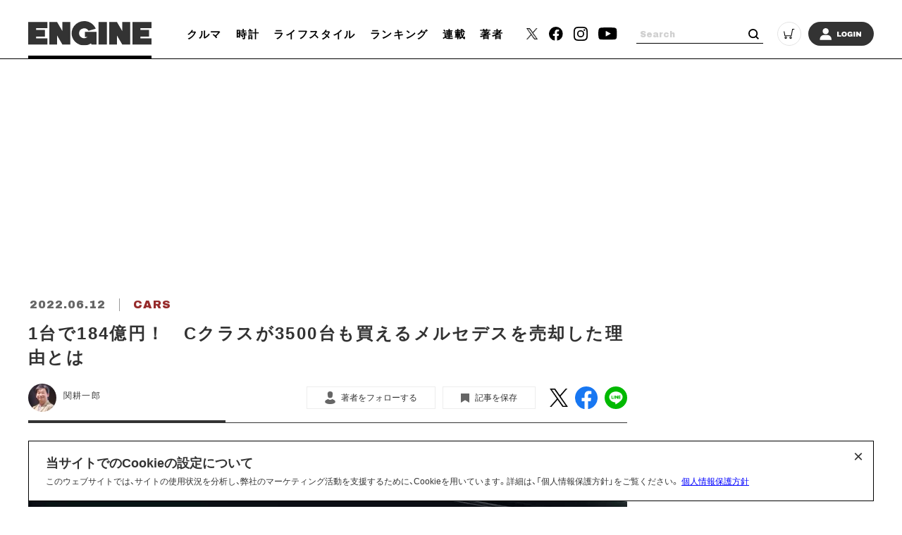

--- FILE ---
content_type: text/html; charset=UTF-8
request_url: https://engineweb.jp/article/detail/3347524
body_size: 18221
content:
<!DOCTYPE html>
<html lang="ja">

<head prefix="og: http://ogp.me/ns# fb: http://ogp.me/ns/fb# website: http://ogp.me/ns/website#">
    <meta charset="UTF-8">
    <meta name="viewport" content="width=device-width, initial-scale=1.0">
    <meta http-equiv="X-UA-Compatible" content="IE=edge">
            <meta name="format-detection" content="telephone=no">
    <link rel="shortcut icon" href="https://static.engineweb.jp/asset/favicon.ico">
    <title>1台で184億円！　Cクラスが3500台も買えるメルセデスを売却した理由とは | ENGINE (エンジン) |クルマ、時計、ファッション、男のライフスタイルメディア</title>
    <meta property="og:title" content="1台で184億円！　Cクラスが3500台も買えるメルセデスを売却した理由とは | ENGINE (エンジン) |クルマ、時計、ファッション、男のライフスタイルメディア">
    <meta property="og:type" content="website">
    <meta property="og:image" content="https://images.engineweb.jp/media/article/3347524/images/main_17af47956bbba15a987d4f66b075b345.jpg?w=1200">
    <meta property="og:url" content="https://engineweb.jp/article/detail/3347524">
    <meta property="og:description" content="メルセデス・ベンツが自ら所有するコレクションの中の1台である「300SLRウーレンハウト・クーペ」をオークションに出品。自動車としては過去最高額の1億3500万ユーロ（約184億円）で落札された。これまでの最高落札額の3倍以上オークションは...">
    <meta name="twitter:card" content="summary_large_image">
    <meta name="description" content="メルセデス・ベンツが自ら所有するコレクションの中の1台である「300SLRウーレンハウト・クーペ」をオークションに出品。自動車としては過去最高額の1億3500万ユーロ（約184億円）で落札された。これまでの最高落札額の3倍以上オークションは...">
            <link rel="canonical" href="https://engineweb.jp/article/detail/3347524" />
                <meta content="max-image-preview:large" name="robots">
    <!--font-->
    <link rel="stylesheet" href="https://cdn.jsdelivr.net/npm/yakuhanjp@3.3.1/dist/css/yakuhanjp.min.css">
    <link rel="stylesheet" href="https://use.fontawesome.com/releases/v5.0.10/css/all.css">
    <link rel="stylesheet" href="https://fonts.googleapis.com/css?family=Lato:700,900">
    <link rel="preconnect" href="https://fonts.gstatic.com">
    <link href="https://fonts.googleapis.com/css2?family=Archivo+Black&display=swap" rel="stylesheet">

    <!--css-->
    <link rel="prefetch" href="https://static.engineweb.jp/asset/frontend/dist/style-standard-desktop.bundle.css" as="style">
    <link rel="prefetch" href="https://static.engineweb.jp/asset/frontend/dist/style-standard-smartphone.bundle.css" as="style">
    <link rel="prefetch" href="https://static.engineweb.jp/asset/frontend/dist/style-standard-common.bundle.css" as="style">
    <link rel="stylesheet" href="https://static.engineweb.jp/asset/frontend/dist/style-standard-desktop.bundle.css" as="style" media="screen and (min-width:769px)" />    <link rel="stylesheet" href="https://static.engineweb.jp/asset/frontend/dist/style-standard-smartphone.bundle.css" as="style" media="screen and (max-width:768px)" />    <link rel="stylesheet" href="https://static.engineweb.jp/asset/frontend/dist/style-standard-common.bundle.css" as="style" />    <!--Start outbrain-->
    <script type="text/javascript" async="async" src="//widgets.outbrain.com/outbrain.js"></script>
 <!--End outbrain-->

<!-- Google Tag Manager -->
<script>(function(w,d,s,l,i){w[l]=w[l]||[];w[l].push({'gtm.start':
    new Date().getTime(),event:'gtm.js'});var f=d.getElementsByTagName(s)[0],
    j=d.createElement(s),dl=l!='dataLayer'?'&l='+l:'';j.async=true;j.src=
    'https://www.googletagmanager.com/gtm.js?id='+i+dl;f.parentNode.insertBefore(j,f);
    })(window,document,'script','dataLayer','GTM-MLS7HQL');</script>
    <!-- End Google Tag Manager -->
    
    <!-- Google AdSense -->
    <script data-ad-client="ca-pub-6585136571899838" async src="https://pagead2.googlesyndication.com/pagead/js/adsbygoogle.js"></script>
    <!-- End Google AdSense -->
    
  <!-- Google Publisher Tag -->
  <script async src="https://securepubads.g.doubleclick.net/tag/js/gpt.js"></script>
  <script>
    window.googletag = window.googletag || { cmd: [] };
  </script>

  <!-- FLUX (Prebid) -->
  <script>
    window.pbjs = window.pbjs || {};
    window.pbjs.que = window.pbjs.que || [];
  </script>
  <script async src="https://flux-cdn.com/client/00687/engineweb_00794.min.js"></script>

    <!-- fluxtag -->
    <script>
      window.fluxtag = {
        readyBids: {
          prebid: false,
          amazon: false,
          google: false,
        },
        failSafeTimeout: 3000,
        priorityFailSafeTimeout: 1000,
        isFn: function (object) {
          var _t = 'Function';
          var toString = Object.prototype.toString;
          return toString.call(object) === '[object ' + _t + ']';
        },
        launchAdServer: function () {
          if (!fluxtag.readyBids.prebid || !fluxtag.readyBids.amazon) {
            return;
          }
          fluxtag.requestAdServer();
        },
        requestAdServer: function () {
          if (!fluxtag.readyBids.google) {
            fluxtag.readyBids.google = true;
            googletag.cmd.push(function () {
              if (!!pbjs.setTargetingForGPTAsync && fluxtag.isFn(pbjs.setTargetingForGPTAsync)) {
                pbjs.que.push(function () {
                  pbjs.setTargetingForGPTAsync();
                });
              }
              googletag.pubads().refresh();
            });
          }
        },
        renderAds: function (lines, failSafeTimeout, isPriority) {
          googletag.cmd.push(function () {
            var isPriority = isPriority || false;
            var failSafeTimeout = failSafeTimeout || (isPriority ? window.fluxtag.priorityFailSafeTimeout : window.fluxtag.failSafeTimeout);
            var currentFailSafeTimeout = isPriority ? window.fluxtag.priorityFailSafeTimeout : failSafeTimeout;
            var bidRequestTimeout = currentFailSafeTimeout - 500 > 0 ? currentFailSafeTimeout - 500 : currentFailSafeTimeout;
            var refreshLines = [];
            var params = (function () {
              var readyBids = {
                amazon: false,
                google: false,
                prebid: false,
              };
              var definedSlots = [];
              var adsInfo = {
                gpt: {
                  slots: [],
                  displayDivIds: [],
                },
                aps: {
                  slots: [],
                  divIds: [],
                },
                pb: {
                  divIds: [],
                },
              };
              var getSizeList = function (width, height, sizeMappings) {
                const sizeMapping = sizeMappings
                  .filter(function (mappingObject) {
                    return mappingObject[0][0] <= width && mappingObject[0][1] <= height;
                  })
                  .reduce(function (a, b) {
                    return Math.abs(b[0][0] - width) <= Math.abs(a[0][0] - width) && Math.abs(b[0][1] - height) <= Math.abs(a[0][1] - height) ? b : a;
                  });
                if (!sizeMapping[1].length) {
                  sizeMapping[1].push([]);
                }
                return sizeMapping[1];
              };
              googletag
                .pubads()
                .getSlots()
                .forEach(function (slot) {
                  definedSlots[slot.getSlotElementId()] = slot;
                });

              lines.forEach(function (line) {
                var divId = line.divId;

                adsInfo.pb.divIds.push(divId);

                refreshLines.push({
                  code: line.gpt.unitCode,
                  id: divId,
                });

                if (definedSlots[divId]) {
                  adsInfo.gpt.slots.push(definedSlots[divId]);
                } else {
                  var slot = googletag.defineSlot(line.gpt.unitCode, line.gpt.sizes, divId).addService(googletag.pubads());

                  if (line.gpt.sizeMapping && line.gpt.sizeMapping.length > 0) {
                    var sizeMapping = googletag.sizeMapping();
                    line.gpt.sizeMapping.forEach(function (size) {
                      sizeMapping.addSize(size[0], size[1]);
                    });
                    slot.defineSizeMapping(sizeMapping.build());
                  }
                  if (line.gpt.keyValues && line.gpt.keyValues.length > 0) {
                    line.gpt.keyValues.forEach(function (param) {
                      slot.setTargeting(param.key, param.value);
                    });
                  }
                  adsInfo.gpt.slots.push(slot);
                  adsInfo.gpt.displayDivIds.push(divId);
                }

                if (!!line.aps) {
                  if (line.gpt.sizeMapping && line.gpt.sizeMapping.length > 0) {
                    line.aps.sizes = getSizeList(window.innerWidth, window.innerHeight, line.gpt.sizeMapping);
                  }
                  adsInfo.aps.slots.push({
                    slotID: divId,
                    slotName: line.aps.slotName,
                    sizes: line.aps.sizes,
                  });
                  adsInfo.aps.divIds.push(divId);
                }
              });
              if (adsInfo.aps.slots.length === 0) {
                readyBids.amazon = true;
              }
              var adServerSend = function () {
                if (!readyBids.amazon || !readyBids.prebid) {
                  return;
                }
                if (!readyBids.google) {
                  readyBids.google = true;
                  adsInfo.gpt.displayDivIds.forEach(function (divId) {
                    googletag.display(divId);
                  });
                  googletag.cmd.push(function () {
                    if (!!pbjs.setTargetingForGPTAsync && fluxtag.isFn(pbjs.setTargetingForGPTAsync)) {
                      pbjs.setTargetingForGPTAsync(adsInfo.pb.divIds);
                    }
                    if (adsInfo.aps.slots.length > 0 && !!window.apstag && fluxtag.isFn(window.apstag.fetchBids)) {
                      window.apstag.setDisplayBids(adsInfo.aps.divIds);
                    }
                    googletag.pubads().refresh(adsInfo.gpt.slots);
                  });
                }
              };
              var apsCallback = function () {
                readyBids.amazon = true;
                adServerSend();
              };
              var pbCallback = function () {
                readyBids.prebid = true;
                adServerSend();
              };
              setTimeout(function () {
                readyBids.amazon = true;
                readyBids.prebid = true;
                adServerSend();
              }, failSafeTimeout);

              return {
                aps: {
                  slots: adsInfo.aps.slots,
                  callback: apsCallback,
                },
                prebid: {
                  callback: pbCallback,
                },
              };
            })();

            if (!!window.pbFlux && window.pbFlux.refresh && fluxtag.isFn(window.pbFlux.refresh)) {
              pbjs.que.push(function () {
                window.pbFlux.refresh({
                  lines: refreshLines,
                  callback: params.prebid.callback,
                  timeout: bidRequestTimeout,
                });
              });
            } else {
              params.prebid.callback();
            }

            if (params.aps.slots.length > 0 && !!window.apstag && fluxtag.isFn(window.apstag.fetchBids)) {
              window.apstag.fetchBids(
                {
                  slots: params.aps.slots,
                  timeout: bidRequestTimeout,
                },
                function (bids) {
                  params.aps.callback();
                }
              );
            } else {
              params.aps.callback();
            }
          });
        },
      };
    </script>

  <!-- APS (Amazon TAM)  -->
  <script>
    !(function (a9, a, p, s, t, A, g) {
      if (a[a9]) return;
      function q(c, r) {
        a[a9]._Q.push([c, r]);
      }
      a[a9] = {
        init: function () {
          q('i', arguments);
        },
        fetchBids: function () {
          q('f', arguments);
        },
        setDisplayBids: function () {},
        targetingKeys: function () {
          return [];
        },
        _Q: [],
      };
      A = p.createElement(s);
      A.async = !0;
      A.src = t;
      g = p.getElementsByTagName(s)[0];
      g.parentNode.insertBefore(A, g);
    })('apstag', window, document, 'script', '//c.amazon-adsystem.com/aax2/apstag.js');
    apstag.init({
      pubID: '5137',
      adServer: 'googletag',
      bidTimeout: 1e3,
    });
  </script>

  <!-- GAM設定 -->
  <script>
    googletag.cmd.push(function () {
      var isSP = /iPhone|iPad|iPod|Android.*Mobile|Windows Phone/.test(navigator.userAgent);
      var deviceMode = isSP ? 'SP' : 'PC';
      googletag.pubads().setTargeting('mode', deviceMode);
      googletag.pubads().enableSingleRequest();
      googletag.pubads().disableInitialLoad();
      googletag.enableServices();
    });
  </script>

  <script>
    // オーバーレイ広告設定
    var overlayAdConfigs = {
      article: {
        baseId: 'en_s_article_320x100_overlay',
        gpt: {
          unitCode: '/545260871/ENGINE_SP/en_s_article_320x100_overlay',
          sizes: [
            [320, 100],
            [320, 50],
          ],
          sizeMapping: [
            [[768, 0], []],
            [
              [0, 0],
              [
                [320, 100],
                [320, 50],
              ],
            ],
          ],
        },
        aps: {
          slotName: '/545260871/ENGINE_SP/en_s_article_320x100_overlay',
          sizes: [
            [320, 100],
            [320, 50],
          ],
        },
        allowedPaths: ['/detail/'],
      },
      photo: {
        baseId: 'en_s_photo_320x100_overlay',
        gpt: {
          unitCode: '/545260871/ENGINE_SP/en_s_photo_320x100_overlay',
          sizes: [
            [320, 100],
            [320, 50],
          ],
          sizeMapping: [
            [[768, 0], []],
            [
              [0, 0],
              [
                [320, 100],
                [320, 50],
              ],
            ],
          ],
        },
        aps: {
          slotName: '/545260871/ENGINE_SP/en_s_photo_320x100_overlay',
          sizes: [
            [320, 100],
            [320, 50],
          ],
        },
        allowedPaths: ['/gallery/'],
      },
    };

    window.adBatchProcessor = {
      processTimer: null,
      batchDelay: 50,
      pageCounters: {},

      init: function () {
        var self = this;

        function startProcessing() {
          if (!document.body) {
            return;
          }

          self.processAds();

          // 無限スクロールで追加される広告を監視
          var observer = new MutationObserver(function (mutations) {
            var hasNewAds = false;
            mutations.forEach(function (mutation) {
              if (mutation.addedNodes.length > 0) {
                mutation.addedNodes.forEach(function (node) {
                  if (node.nodeType === 1) {
                    // 要素自体にdata-ad-baseがあるか確認
                    if (node.hasAttribute && node.hasAttribute('data-ad-base')) {
                      hasNewAds = true;
                    } else if (node.querySelector && node.querySelector('[data-ad-base]')) {
                      // 子要素内にdata-ad-baseがあるか確認（早期リターン）
                      hasNewAds = true;
                    }
                  }
                });
              }
            });
            if (hasNewAds) {
              self.scheduleProcess();
            }
          });

          observer.observe(document.body, {
            childList: true,
            subtree: true,
          });
        }

        if (document.body) {
          startProcessing();
        } else if (document.readyState === 'loading') {
          document.addEventListener('DOMContentLoaded', startProcessing);
        } else {
          startProcessing();
        }
      },

      scheduleProcess: function () {
        var self = this;
        clearTimeout(this.processTimer);
        this.processTimer = setTimeout(function () {
          self.processAds();
        }, this.batchDelay);
      },

      processAds: function () {
        if (!document.body) {
          return;
        }

        var pending = document.querySelectorAll('[data-ad-base]:not([data-ad-processed])');

        if (pending.length > 0) {
          var priorityLines = [];
          var normalLines = [];

          for (var i = 0; i < pending.length; i++) {
            var el = pending[i];
            el.setAttribute('data-ad-processed', 'true');

            var baseId = el.getAttribute('data-ad-base');
            var baseConfigStr = el.getAttribute('data-ad-config');
            var isPriority = el.getAttribute('data-ad-priority') === 'true';
            var adPath = el.getAttribute('data-ad-path');

            var isPC = window.innerWidth >= 768;

            if (isPC && baseId && baseId.indexOf('en_s_') === 0) {
              continue;
            }

            if (!isPC && baseId && baseId.indexOf('en_p_') === 0) {
              continue;
            }

            if (baseId === 'overlay') {
              if (isPC) {
                continue;
              }
              var currentPath = window.location.pathname;
              var overlayConfig = null;

              var prElement = document.querySelector('p.pr');
              if (prElement && prElement.textContent.trim() === 'PR') {
                continue;
              }

              if (currentPath.includes('/detail/')) {
                overlayConfig = overlayAdConfigs.article;
              } else if (currentPath.includes('/gallery/')) {
                overlayConfig = overlayAdConfigs.photo;
              }

              if (!overlayConfig) {
                continue;
              }

              baseConfigStr = JSON.stringify({
                gpt: overlayConfig.gpt,
                aps: overlayConfig.aps,
              });
              el.setAttribute('data-ad-config', baseConfigStr);
              baseId = overlayConfig.baseId;
            }

            if (adPath) {
              var currentPath = window.location.pathname;
              if (!currentPath.includes(adPath)) {
                continue;
              }
            }

            if (!baseConfigStr) {
              continue;
            }

            var baseConfig;
            try {
              baseConfig = JSON.parse(baseConfigStr);
            } catch (e) {
              continue;
            }

            if (!this.pageCounters[baseId]) {
              this.pageCounters[baseId] = 0;
            }
            this.pageCounters[baseId]++;
            var pageNumber = this.pageCounters[baseId];
            var actualId = baseId + '_' + pageNumber;
            el.id = actualId;

            var lineData = {
              divId: actualId,
              gpt: baseConfig.gpt,
              aps: baseConfig.aps,
            };

            if (isPriority) {
              priorityLines.push(lineData);
            } else {
              normalLines.push(lineData);
            }
          }

          if (priorityLines.length > 0) {
            window.fluxtag.renderAds(priorityLines, window.fluxtag.priorityFailSafeTimeout, true);
          }

          if (normalLines.length > 0) {
            window.fluxtag.renderAds(normalLines, window.fluxtag.failSafeTimeout, false);
          }
        }
      },
    };

    window.adBatchProcessor.init();
  </script>
    <!-- End FLUX -->
    
    <meta name="facebook-domain-verification" content="rq28iax1lnlgjqwxzmw0vfo86ay0sk" />
    <meta name="p:domain_verify" content="79ba39c5615d2071431d586e56b0522c"/>
    <script>
        const DEVICE_BREAK_POINT = 768;
                    const WALL_LIMIT = 4;
            </script>

    <script src="https://static.engineweb.jp/asset/frontend/js/constants.js" charset="UTF-8" ></script>
    <!-- splide -->
    <script src="https://cdn.jsdelivr.net/npm/@splidejs/splide@4.1.4/dist/js/splide.min.js"></script>
    <link rel="stylesheet" href="https://cdn.jsdelivr.net/npm/@splidejs/splide@4.1.4/dist/css/splide.min.css">
</head><body>
    <!-- Google Tag Manager (noscript) -->
<noscript><iframe src="https://www.googletagmanager.com/ns.html?id=GTM-MLS7HQL"
height="0" width="0" style="display:none;visibility:hidden"></iframe></noscript>
<!-- End Google Tag Manager (noscript) -->

<style>
.addHead {
    max-width: 975px !important;
}
</style>

<!-- GMO ブラウザバックレコメンド -->
<style type="text/css">
  .bb_recommend {
    position: fixed;
    inset: 0px;
    display: block;
    box-sizing: border-box;
    margin: auto;
    padding: 50px 20px;
    background-color: rgba(0, 0, 0, 0.7);
    overflow: hidden scroll;
    z-index: 2147483647;
  }
</style>
<div id="gmo_bb_recommend" style="display:none;"></div>
<script type="text/javascript" src="//cdn.taxel.jp/1108/rw.js" async="" charset="UTF-8"></script>
<script type="text/javascript" async>
(function () {
  let isFromCrossHost = document.referrer
  ? new URL(document.referrer).host !== location.host
  : true;

  let notPermissionParam = "=newsletter";
  let isIncludeNotPermissionParam = location.search.includes(notPermissionParam);

  if (!isFromCrossHost || isIncludeNotPermissionParam) {
    console.log("bb recommend is not allowed.");
    return;
  }

  let bb_url_list = sessionStorage.getItem('taxel_bb_url')? sessionStorage.getItem('taxel_bb_url'): '';
  let bb_url = window.location.pathname + ';';
  if (bb_url_list.indexOf(bb_url)===-1) {
    console.log("add history and change state.");
    sessionStorage.setItem('taxel_bb_url', bb_url_list+bb_url);
    history.replaceState('addedHistory', null, null);
    history.pushState(null, null, document.URL);
  }
  console.log("add popstate event.");
  window.addEventListener("popstate", function (e) {
    if (e.state==='addedHistory') {
      sessionStorage.setItem('taxel_bb_url', bb_url_list.replace(bb_url, ""));
      console.log("delete bb_url");
      console.log("request leave recommend.");

      let removeDivs = document.querySelectorAll("[id^='gmo_rw_']");
      removeDivs.forEach(div => {
          div.remove();
      });
      let scripts = document.getElementsByTagName("script");
      [... scripts].forEach(script => {
        if (script.src.indexOf("//cdn.taxel.jp/1108/rw.js") >= 0) {
          script.remove();
        }
      });

      let div = document.createElement("div");
      div.id = "gmo_rw_14510";
      div.dataset.gmoad = "rw";

      let s = document.createElement("script");
      s.src = "//cdn.taxel.jp/1108/rw.js";
      s.type = "text/javascript";
      s.async = true;

      document.getElementById("gmo_bb_recommend").appendChild(div);
      document.getElementById("gmo_bb_recommend").appendChild(s);

      setTimeout(function() {
        document.getElementById("gmo_rw_14510").classList.add("bb_recommend");
        document.getElementById("gmo_bb_recommend").style.display = "block";
        document.body.style.overflow = 'hidden';
        window.scrollTo(0, 0);
        let d = document.getElementById("gmo_bb_recommend");
        let event = new Event("scroll");
        d.dispatchEvent(event);
      }, 100);
    }
  });
})();
</script>
<!-- END GMO ブラウザバックレコメンド -->

<div data-ad-base="overlay" style="position: fixed; bottom: 0; left: 0; right: 0; width: 100%; z-index: 100; text-align: center; min-height: 100px"></div>        <!--header pc-->
<header class="header spNone">
    <div class="headerInner">
        <div class="headerLogo">
            <a href="/">
                <img src="https://static.engineweb.jp/asset/common/img/logo-horizontal.svg" fetchpriority="high">
            </a>
        </div>
        <div class="gnav">
            <div class="gnavIn">
                <ul>
                                                                                                                                <li><a href="/category/cars">クルマ</a></li>
                                                                                                            <li><a href="/category/watches">時計</a></li>
                                                                                                            <li><a href="/category/lifestyle">ライフスタイル</a></li>
                                                                <li><a href="/ranking">ランキング</a></li>
                    <li><a href="/series">連載</a></li>
                    <li><a href="/author/list">著者</a></li>
                </ul>
            </div>
        </div>
        <div class="headerSns">
            <ul>
                <li>
                    <a href="https://twitter.com/ENGINE_mag" target="_blank">
                        <img src="https://static.engineweb.jp/asset/frontend/img/icon_twitter-x.png" width="16" fetchpriority="high">
                    </a>
                </li>
                <li><a href="https://www.facebook.com/engineweb.shinchosha/" target="_blank"><img src="https://static.engineweb.jp/asset/common/img/sns_facebook_header.svg" /></a></li>
                <li><a href="https://www.instagram.com/engine_mag/" target="_blank"><img src="https://static.engineweb.jp/asset/common/img/sns_instagram_header.svg" /></a></li>
                <li><a href="https://www.youtube.com/channel/UCIctYgWNDcJMYzaNa9TnUnA" target="_blank"><img src="https://static.engineweb.jp/asset/common/img/sns_youtube_header.svg" /></a></li>
            </ul>
        </div>
        <div class="headerSearch">
            <form action="/article/search" method="GET">
                <input type="text" id="keyword" name="keyword" value="" placeholder="Search">
                <button type="submit"></button>
            </form>
        </div>
        <div class="headerCart">
            <a target="_blank" href="https://www.shincho-shop.jp/shincho/goods/list.html?cid=engine">
                <img src="https://static.engineweb.jp/asset/common/img/cart.svg" fetchpriority="high">
            </a>
        </div>
                    <div class="headerLogin">
                <a href="/auth/login">
                                            <img src="https://static.engineweb.jp/asset/common/img/login.svg" fetchpriority="high">
                                    </a>
            </div>
            </div>
</header>

<!--header固定 pc-->
<header class="headerFixed spNone">
    <div class="headerInner">
        <div class="headerLogo">
            <a href="/">
                <img src="https://static.engineweb.jp/asset/common/img/logo-horizontal.svg" fetchpriority="high">
            </a>
        </div>
        <div class="gnav">
            <div class="gnavIn">
                <ul>
                                                                                                                                <li><a href="/category/cars">クルマ</a></li>
                                                                                                            <li><a href="/category/watches">時計</a></li>
                                                                                                            <li><a href="/category/lifestyle">ライフスタイル</a></li>
                                                                <li><a href="/ranking">ランキング</a></li>
                    <li><a href="/series">連載</a></li>
                    <li><a href="/author/list">著者</a></li>
                </ul>
            </div>
        </div>
        <div class="headerSns">
            <ul>
                <li>
                    <a href="https://twitter.com/ENGINE_mag" target="_blank">
                        <img src="https://static.engineweb.jp/asset/frontend/img/icon_twitter-x.png" width="16" fetchpriority="high">
                    </a>
                </li>
                <li><a href="https://www.facebook.com/engineweb.shinchosha/" target="_blank"><img src="https://static.engineweb.jp/asset/common/img/sns_facebook_header.svg" /></a></li>
                <li><a href="https://www.instagram.com/engine_mag/" target="_blank"><img src="https://static.engineweb.jp/asset/common/img/sns_instagram_header.svg" /></a></li>
                <li><a href="https://www.youtube.com/channel/UCIctYgWNDcJMYzaNa9TnUnA" target="_blank"><img src="https://static.engineweb.jp/asset/common/img/sns_youtube_header.svg" /></a></li>
            </ul>
        </div>
        <div class="headerSearch">
            <form action="" method="">
                <input type="text" name="" value="" placeholder="Search">
                <button type="submit"></button>
            </form>
        </div>
        <div class="headerCart">
            <a target="_blank" href="https://www.shincho-shop.jp/shincho/goods/list.html?cid=engine">
                <img src="https://static.engineweb.jp/asset/common/img/cart.svg" fetchpriority="high">
            </a>
        </div>
                    <div class="headerLogin">
                <a href="/auth/login">
                                            <img src="https://static.engineweb.jp/asset/common/img/login.svg" fetchpriority="high">
                                    </a>
            </div>
            </div>
</header>

<!--header sp-->
<div class="sideNav pcNone">
    <div class="sideNavHead">
        <p class="sideNavCloseBtn">
            <img src="https://static.engineweb.jp/asset/common/img/btn_sp_close.svg" loading="lazy" decoding="async">
        </p>
    </div>
    <div class="sideNavIn">
        <div class="headerSearch">
            <form action="/article/search" method="GET">
                <input type="text" id="keyword" name="keyword" value="" placeholder="Search">
                <button type="submit"></button>
            </form>
        </div>
        <div class="headerLogin">
            <a href="/auth/login">
                                    <img src="https://static.engineweb.jp/asset/common/img/login.svg" fetchpriority="high">
                            </a>
        </div>
        <div class="box">
            <ul class="sideNavMenuList">
                                                            <li class="sideNavMenuItem">
                                                                                                                                            <a href="/category/cars">
                                <span class="sideNavMenuInner">
                                    <span class="eng" style="text-transform: uppercase;">
                                        cars                                    </span>
                                    <span>
                                        クルマ                                    </span>
                                </span>
                            </a>
                        </li>
                                            <li class="sideNavMenuItem">
                                                                                                                                            <a href="/category/watches">
                                <span class="sideNavMenuInner">
                                    <span class="eng" style="text-transform: uppercase;">
                                        watches                                    </span>
                                    <span>
                                        時計                                    </span>
                                </span>
                            </a>
                        </li>
                                            <li class="sideNavMenuItem">
                                                                                                                                            <a href="/category/lifestyle">
                                <span class="sideNavMenuInner">
                                    <span class="eng" style="text-transform: uppercase;">
                                        lifestyle                                    </span>
                                    <span>
                                        ライフスタイル                                    </span>
                                </span>
                            </a>
                        </li>
                                                    <li class="sideNavMenuItem"><a href="/ranking"><span class="sideNavMenuInner"><span class="eng">RANKING</span><span>ランキング</span></span></a></li>
                <li class="sideNavMenuItem"><a href="/series"><span class="sideNavMenuInner"><span class="eng">SERIES</span><span>連載</span></span></a></li>
                <li class="sideNavMenuItem"><a href="/author/list"><span class="sideNavMenuInner"><span class="eng">WRITERS</span><span>著者</span></span></a></li>
            </ul>
        </div>
        <div class="box boxWrap">
            <div class="headerSns">
                <ul>
                    <li>
                        <a href="https://twitter.com/ENGINE_mag" target="_blank">
                            <img src="https://static.engineweb.jp/asset/frontend/img/icon_twitter-x.png" width="16" fetchpriority="high">
                        </a>
                    </li>
                    <li><a href="https://www.facebook.com/engineweb.shinchosha/" target="_blank"><img src="https://static.engineweb.jp/asset/common/img/sns_facebook_header.svg" /></a>
                    </li>
                    <li><a href="https://www.instagram.com/engine_mag/" target="_blank"><img src="https://static.engineweb.jp/asset/common/img/sns_instagram_header.svg" /></a>
                    </li>
                    <li><a href="https://www.youtube.com/channel/UCIctYgWNDcJMYzaNa9TnUnA" target="_blank"><img src="https://static.engineweb.jp/asset/common/img/sns_youtube_header.svg" /></a></li>
                </ul>
            </div>
            <div class="headerCart">
                <a target="_blank" href="https://www.shincho-shop.jp/shincho/goods/list.html?cid=engine">
                    <img src="https://static.engineweb.jp/asset/common/img/cart.svg" fetchpriority="high">
                </a>
            </div>
        </div>
        <div class="box">
            <ul class="sideNavList">
                <li class="sideNavItem">
                    <a href="/news/list">お知らせ</a>
                </li>
                <li class="sideNavItem">
                    <a href="/page/aboutus">ENGINEについて</a>
                </li>
                <li class="sideNavItem">
                    <a href="/page/company">会社概要</a>
                </li>
                <li class="sideNavItem">
                    <a href="/page/privacy">個人情報保護方針</a>
                </li>
                <li class="sideNavItem">
                    <a target="_blank" href="https://shinchosha-ad.jp/products/engine/">広告掲載</a>
                </li>
                <li class="sideNavItem">
                    <a href="/contact">お問い合わせ</a>
                </li>
                <li class="sideNavItem">
                    <a href="https://engineclub.jp/lp/?utm_source=engineweb&amp;utm_medium=referal&amp;utm_campaign=epc_lp&amp;utm_content=footer" target="_blank">ENGINE Premium Club</a>
                </li>
            </ul>
        </div>
    </div>
</div>
<div class="sideNavBg"></div>

<!--header sp-->
<header class="header pcNone">
    <div class="headerInner">
        <div class="headerInnerTop">
            <div class="headerLogo">
                <a href="/">
                    <img src="https://static.engineweb.jp/asset/common/img/logo-horizontal.svg" fetchpriority="high">
                </a>
            </div>
        </div>
    </div>
    <div class="fixNav">
        <p class="sideNavBtn">
            <img src="https://static.engineweb.jp/asset/common/img/btn_sp_open.svg" fetchpriority="high">
        </p>
    </div>
</header>
<div class="headerBottom">
    <div class="gnav">
        <div class="gnavIn">
            <ul>
                                                                                                            <li><a href="/category/cars">クルマ</a></li>
                                                                                            <li><a href="/category/watches">時計</a></li>
                                                                                            <li><a href="/category/lifestyle">ライフスタイル</a></li>
                                                    <li><a href="/series">連載</a></li>
            </ul>
        </div>
    </div>
</div>

<div class="cookie-consent">
    <h2 class="cookie-title">当サイトでのCookieの設定について</h2>
    <div class="cookie-text">
        <span>このウェブサイトでは、サイトの使用状況を分析し、弊社のマーケティング活動を支援するために、Cookieを用いています。詳細は、「個人情報保護方針」をご覧ください。</span>
        <a href="/page/privacy">個人情報保護方針</a>
    </div>
    <button type="button">×</button>
</div>
<style>
    .cookie-consent {
        display: flex;
        flex-direction: column;
        justify-content: space-between;
        align-items: center;
        position: fixed;
        bottom: 8px;
        left: 50%;
        transform: translateX(-50%);
        max-width: 1200px;
        width: 100%;
        padding: 16px 24px;
        margin: 0 auto;
        font-size: 12px;
        box-sizing: border-box;
        visibility: hidden;
        border: 1px solid #000;
        background-color: #fff;
        z-index: 900;
    }

    .cookie-consent.is-show {
        visibility: visible;
    }

    .cookie-title {
        display: block;
        width: 100%;
        font-size: 150%;
    }

    .cookie-text {
        width: 100%;
    }

    .cookie-consent a {
        color: blue;
        text-decoration: underline;
    }

    .cookie-consent button {
        position: absolute;
        top: 0;
        right: 8px;
        font-size: 24px;
        background: transparent;
        border: none;
    }

    /* パッと消える */
    .cc-hide1 {
        display: none;
    }

    /* ゆっくり消える */
    .cc-hide2 {
        animation: hide 1s linear 0s;
        animation-fill-mode: forwards;
    }

    @keyframes hide {
        from {
            opacity: 1;
        }

        to {
            opacity: 0;
            visibility: hidden;
        }
    }

    /* メディアクエリ */
    @media screen and (max-width: 600px) {
        .cookie-consent {
            flex-direction: column;
        }

        .cookie-text {
            margin-bottom: 1em;
        }
    }
</style>

<script type='text/javascript'>
    (function() {
        const expire = 365; // 有効期限（日）
        let cc = document.querySelector('.cookie-consent');
        const flag = localStorage.getItem('popupFlag');
        if (flag != null) {
            const data = JSON.parse(flag);
            if (data['value'] == 'true') {
                popup();
            } else {
                // トークンが古い場合はtrueにする
                const current = new Date();
                if (current.getTime() > data['expire']) {
                    setWithExpiry('popupFlag', 'true', expire);
                    popup();
                };
            };
        } else {
            setWithExpiry('popupFlag', 'true', expire);
            popup();
        };

        // ローカルストレージにfalse追加
        setWithExpiry('popupFlag', 'false', expire);

        // 削除
        cc.querySelector('button').addEventListener('click', function() {
            cc.remove();
        });

        function setWithExpiry(key, value, expire) {
            const current = new Date();
            expire = current.getTime() + expire * 24 * 3600 * 1000;
            const item = {
                value: value,
                expire: expire
            };
            localStorage.setItem(key, JSON.stringify(item));
        };

        function popup() {
            cc.classList.add('is-show');
        };
    }());
</script>    <script src="https://static.engineweb.jp/asset/frontend/dist/parts-standard.bundle.js" ></script><script src="https://static.engineweb.jp/asset/frontend/js/engine.js" ></script><script>
    const BASE_DOMAIN = 'https://engineweb.jp';
    const IMAGE_BASE_URL = 'https://images.engineweb.jp';
    const BOOSTED_URL = '/ajax/boosted';
    const ARTICLE_TYPE = {"1":"\u901a\u5e38\u8a18\u4e8b","2":"PR"};
</script>
            <script src="https://static.engineweb.jp/asset/frontend/dist/functions-standard-article-full.bundle.js" ></script>    <script>
        const SITE_TITLE = 'ENGINE (エンジン) |クルマ、時計、ファッション、男のライフスタイルメディア';
    </script>
    <script src="https://static.engineweb.jp/asset/frontend/dist/functions-standard-article-infinite.bundle.js" ></script>
    <script src="https://static.engineweb.jp/asset/frontend/dist/functions-standard-article-member.bundle.js" ></script>    
    <?/*
        ここから 無限スクロールで繰り返し読み込まれる
        この部分に記載するjsは繰り返し読み込めれるので注意してください。
     */?>
    <div id="iasContainer" class="iasContainer">
        <div id="articleContainer-3347524" style="background-color:#ffffff;" class="iasItem">
                            <div class="addHead ad-pc ad3347524 adFrame1301"><div data-ad-base="en_p_article_970x250_billboard" data-ad-priority="true" style="min-height: 250px" data-ad-config='{"gpt":{"unitCode":"/545260871/ENGINE_PC/en_p_article_970x250_billboard","sizes":[[970,250]]},"aps":{"slotName":"/545260871/ENGINE_PC/en_p_article_970x250_billboard","sizes":[[970,250]]}}'></div></div>
                                        <div class="addHead ad-sp ad3347524 adFrame2301 continue3347524"><div data-ad-base="en_s_article_320x180_billboard" data-ad-priority="true" style="min-height: 100px" data-ad-config='{"gpt":{"unitCode":"/545260871/ENGINE_SP/en_s_article_320x180_billboard","sizes":[[320,180],[320,100]]},"aps":{"slotName":"/545260871/ENGINE_SP/en_s_article_320x180_billboard","sizes":[[320,180],[320,100]]}}'></div></div>
                                    <div class="cont ">
                <div class="contLeft">
                    <!-- 無限スクロール用変数 -->
<script>
    var scrollNum = 1;
    let articleTitles = [];
        </script>

<section>
            
<div class="articleDetailHead">
    <div class="meta">
        <div class="dataWrap">
            <p class="data">2022.06.12</p>
                            <p class="cate">
                    <span class="cars">CARS</span>
                                    </p>
                                </div>
    </div>
    <h1 class="tit articleTitle">1台で184億円！　Cクラスが3500台も買えるメルセデスを売却した理由とは</h1>
    <div class="bottom">
        <div class="authorWrap">
                            <div class="author">
                    <div class="authorImg"><a href="/author/detail/78" style="background-image: url(https://images.engineweb.jp/media/author/78/images/7aa91a67ed70ae516c9a3c21ded7b0f66e7cf407.jpg?d=50x50);"></a></div>
                    <div class="authorTxt">
                        <p class="name"><a href="/author/detail/78">関耕一郎</a></p>
                    </div>
                </div>
            
                            <div class="ul-comment-counter pcNone"></div>
            
            <div class="sns pcNone">
                <ul>
                    <li>
                        <a href="https://twitter.com/intent/tweet?text=1%E5%8F%B0%E3%81%A7184%E5%84%84%E5%86%86%EF%BC%81%E3%80%80C%E3%82%AF%E3%83%A9%E3%82%B9%E3%81%8C3500%E5%8F%B0%E3%82%82%E8%B2%B7%E3%81%88%E3%82%8B%E3%83%A1%E3%83%AB%E3%82%BB%E3%83%87%E3%82%B9%E3%82%92%E5%A3%B2%E5%8D%B4%E3%81%97%E3%81%9F%E7%90%86%E7%94%B1%E3%81%A8%E3%81%AF+%7C+ENGINE+%28%E3%82%A8%E3%83%B3%E3%82%B8%E3%83%B3%29+%7C%E3%82%AF%E3%83%AB%E3%83%9E%E3%80%81%E6%99%82%E8%A8%88%E3%80%81%E3%83%95%E3%82%A1%E3%83%83%E3%82%B7%E3%83%A7%E3%83%B3%E3%80%81%E7%94%B7%E3%81%AE%E3%83%A9%E3%82%A4%E3%83%95%E3%82%B9%E3%82%BF%E3%82%A4%E3%83%AB%E3%83%A1%E3%83%87%E3%82%A3%E3%82%A2&url=https://engineweb.jp/article/detail/3347524" target="_blank">
                            <img src="https://static.engineweb.jp/asset/frontend/img/icon_twitter-x.png" width="32">
                        </a>
                    </li>
                    <li><a href="https://www.facebook.com/share.php?u=https://engineweb.jp/article/detail/3347524" target="_blank"><img src="https://static.engineweb.jp/asset/common/img/sns_facebook_color.svg" /></a></li>
                    <li><a href="http://line.me/R/msg/text/?1%E5%8F%B0%E3%81%A7184%E5%84%84%E5%86%86%EF%BC%81%E3%80%80C%E3%82%AF%E3%83%A9%E3%82%B9%E3%81%8C3500%E5%8F%B0%E3%82%82%E8%B2%B7%E3%81%88%E3%82%8B%E3%83%A1%E3%83%AB%E3%82%BB%E3%83%87%E3%82%B9%E3%82%92%E5%A3%B2%E5%8D%B4%E3%81%97%E3%81%9F%E7%90%86%E7%94%B1%E3%81%A8%E3%81%AF+%7C+ENGINE+%28%E3%82%A8%E3%83%B3%E3%82%B8%E3%83%B3%29+%7C%E3%82%AF%E3%83%AB%E3%83%9E%E3%80%81%E6%99%82%E8%A8%88%E3%80%81%E3%83%95%E3%82%A1%E3%83%83%E3%82%B7%E3%83%A7%E3%83%B3%E3%80%81%E7%94%B7%E3%81%AE%E3%83%A9%E3%82%A4%E3%83%95%E3%82%B9%E3%82%BF%E3%82%A4%E3%83%AB%E3%83%A1%E3%83%87%E3%82%A3%E3%82%A2%0D%0Ahttps://engineweb.jp/article/detail/3347524" target="_blank"><img src="https://static.engineweb.jp/asset/common/img/sns_line_color.svg" /></a></li>
                </ul>
            </div>
        </div>
        <!--/author wrap-->
        <div class="bottomRight">
            <ul class="followList">
                <li id="saveAuthor" class="followItem">
                    <a onclick="followAuthor(78, 3347524)" class="txtAuthor_78 followLink followLinkAuthor">著者をフォロー</a>
                </li>
                <li id="saveArticle" class="followItem">
                    <a onclick="saveArticle(3347524)" class="txtSavedArticle_3347524 followLink followLinkPost">記事を保存</a>
                </li>
            </ul>

                            <div class="ul-comment-counter spNone"></div>
                        <div class="sns spNone">
                <ul>
                    <li>
                        <a class="snsIconTwitter__wrap" href="https://twitter.com/intent/tweet?text=1%E5%8F%B0%E3%81%A7184%E5%84%84%E5%86%86%EF%BC%81%E3%80%80C%E3%82%AF%E3%83%A9%E3%82%B9%E3%81%8C3500%E5%8F%B0%E3%82%82%E8%B2%B7%E3%81%88%E3%82%8B%E3%83%A1%E3%83%AB%E3%82%BB%E3%83%87%E3%82%B9%E3%82%92%E5%A3%B2%E5%8D%B4%E3%81%97%E3%81%9F%E7%90%86%E7%94%B1%E3%81%A8%E3%81%AF+%7C+ENGINE+%28%E3%82%A8%E3%83%B3%E3%82%B8%E3%83%B3%29+%7C%E3%82%AF%E3%83%AB%E3%83%9E%E3%80%81%E6%99%82%E8%A8%88%E3%80%81%E3%83%95%E3%82%A1%E3%83%83%E3%82%B7%E3%83%A7%E3%83%B3%E3%80%81%E7%94%B7%E3%81%AE%E3%83%A9%E3%82%A4%E3%83%95%E3%82%B9%E3%82%BF%E3%82%A4%E3%83%AB%E3%83%A1%E3%83%87%E3%82%A3%E3%82%A2&url=https://engineweb.jp/article/detail/3347524" target="_blank">
                            <img src="https://static.engineweb.jp/asset/frontend/img/icon_twitter-x.png" width="32">
                        </a>
                    </li>
                    <li>
                        <a href="https://www.facebook.com/share.php?u=https://engineweb.jp/article/detail/3347524" target="_blank"><img src="https://static.engineweb.jp/asset/common/img/sns_facebook_color.svg" /></a>
                    </li>
                    <li>
                        <a href="http://line.me/R/msg/text/?1%E5%8F%B0%E3%81%A7184%E5%84%84%E5%86%86%EF%BC%81%E3%80%80C%E3%82%AF%E3%83%A9%E3%82%B9%E3%81%8C3500%E5%8F%B0%E3%82%82%E8%B2%B7%E3%81%88%E3%82%8B%E3%83%A1%E3%83%AB%E3%82%BB%E3%83%87%E3%82%B9%E3%82%92%E5%A3%B2%E5%8D%B4%E3%81%97%E3%81%9F%E7%90%86%E7%94%B1%E3%81%A8%E3%81%AF+%7C+ENGINE+%28%E3%82%A8%E3%83%B3%E3%82%B8%E3%83%B3%29+%7C%E3%82%AF%E3%83%AB%E3%83%9E%E3%80%81%E6%99%82%E8%A8%88%E3%80%81%E3%83%95%E3%82%A1%E3%83%83%E3%82%B7%E3%83%A7%E3%83%B3%E3%80%81%E7%94%B7%E3%81%AE%E3%83%A9%E3%82%A4%E3%83%95%E3%82%B9%E3%82%BF%E3%82%A4%E3%83%AB%E3%83%A1%E3%83%87%E3%82%A3%E3%82%A2%0D%0Ahttps://engineweb.jp/article/detail/3347524" target="_blank"><img src="https://static.engineweb.jp/asset/common/img/sns_line_color.svg" /></a>
                    </li>
                </ul>
            </div>
        </div>
    </div>
</div>    
            <div class="articleDetailImg">
            <div class="img"><img src="https://images.engineweb.jp/media/article/3347524/images/main_17af47956bbba15a987d4f66b075b345.jpg?w=960"></div>
            <p class="meta"></p>
                            <a class="btnAllImagesLink" href="/article/gallery/3347524/1">全ての画像を見る</a>
                    </div>
    
    
    <div class="articleWallWrap articleWallWrap3347524">
                    <div class="articleDetailTxtImg spNone">
                <div class="addSide ad-pc ad3347524 adFrame1304"><div data-ad-base="en_p_article_300x250_rectangle_maincolumn_1st" style="min-height: 250px" data-ad-config='{"gpt":{"unitCode":"/545260871/ENGINE_PC/en_p_article_300x250_rectangle_maincolumn_1st","sizes":[[300,250]]},"aps":{"slotName":"/545260871/ENGINE_PC/en_p_article_300x250_rectangle_maincolumn_1st","sizes":[[300,250]]}}'></div></div>
            </div>
        
        
            <!-- 通常記事ここから -->
            <div class="articleDetailTxt">
                <div class="articleContent3347524">

                    <span style="font-size: 18px;">メルセデス・ベンツが自ら所有するコレクションの中の1台である「300SLRウーレンハウト・クーペ」をオークションに出品。自動車としては過去最高額の1億3500万ユーロ（約184億円）で落札された。<br class="paragraph" /><br /><strong>これまでの最高落札額の3倍以上</strong><br /><br />オークションは2022年5月5日にドイツ・シュトゥットガルトのメルセデス・ベンツ・ミュージアムにおいてRMサザビーズの運営で開催された。招待されたのは選ばれた顧客や、クルマや美術品の世界的なコレクター。落札者は今後も特別な機会には車両展示に協力することに同意しているという。これまでの記録は、2018年に約54億円で落札された1962年式フェラーリGTOとされており、大幅な更新となった。<br /><br /><img src="https://images.engineweb.jp/media/article/3347524/images/4382f1bed64ae3a7ccd490f2772453c95944a2e9.jpg?w=1200" alt="" width="1200" /><br class="paragraph" /><div class="inRead4 spNone"></div><br /><strong>1955年に2台製作された内の1台</strong><br /><br />1100台を超えるメルセデス・ベンツ・クラシック所有の非公開コレクションに含まれていた300SLRウーレンハウト・クーペは、1955年に2台のみ製作されたレース・カーのプロトタイプで、開発者にしてチーフ・エンジニアのルドルフ・ウーレンハイト氏にちなんで名付けられた。この希少性と歴史的価値、そして自動車の歴史における最高の部類の一例だというエンスージアストや専門家の評価が驚異的な落札額につながった。なお、もう1台のウーレンハウト・クーペは今後もメルセデスの手元に置かれ、ミュージアムで展示される。<br /><br />今回、ミュージアムの中でもかなり貴重なクルマを手放したのには理由がある。車両の売却によって得た収益で、脱炭素や資源保護を志す若き学生をグローバルに支援するための「メルセデス・ベンツ基金」を創設するのだ。これを足掛かりに、革新的な技術を生み出す未来のウーレンハウトが生まれることに期待したい。<br /><br /><img src="https://images.engineweb.jp/media/article/3347524/images/085d6e8ec1a102f4ba7e29f689d9245dc3c1c485.jpg?h=1200" alt="" height="1200" /><br /><br />文＝関 耕一郎<br /><br />（ENGINE WEBオリジナル）</span>
                    
                    
                    
                                                                
                    
                </div>
            </div>
            <!-- 通常記事ここまで -->

            <!-- 閲覧制限ウォールここから -->
            <div class="articleWall articleWall3347524" data-ad="true">
                <p class="articleWallTit">無料メールマガジン会員に登録すると、<br />続きをお読みいただけます。</p>
                <p class="articleWallTxt">無料のメールマガジン会員に登録すると、<br>すべての記事が制限なく閲覧でき、記事の保存機能などがご利用いただけます。</p>
                <p class="articleWallBtn"><a href="/auth/register" onClick="setData(NS_MEMBER, KEY_LOGINEDREDIRECT, '/article/detail/3347524');">いますぐ登録</a></p>
                <p class="articleWallLink"><a href="/auth/login" onClick="setData(NS_MEMBER, KEY_LOGINEDREDIRECT, '/article/detail/3347524');">会員の方はこちら</a></p>
            </div>
            <!-- 閲覧制限ウォールここまで -->

            <!-- SP続きを読むここから -->
            <div class="continue continueBtnWrap3347524 continueBtnWrap3347524 continue3347524">
                <div class="contBtn">
                    <a href="/article/detail/3347524?page=1">続きを読む　&gt;</a>
                </div>
            </div>
            <!-- SP続きを読むここまで -->

        
        <!-- 記事下-->
        <div class="articleDetailBottom">
            
                            <div class="articleDetailTag">
                    <span>タグ：</span>
                    <ul>
                                                                                    <li><a href="/tag/detail/engine-mercedesbenz">#メルセデスベンツ</a></li>
                                                                        </ul>
                </div>
            
            
            <!-- コメント欄 -->
            
    <div id="3347524" class="comment_widget_container" style="clear:both;"></div>

<style>
    .comment_widget_container {
        margin-top: 50px;
    }

    .ul-comment-counter,
    .articleDetailHead .sns {
        margin-left: 10px;
    }

    @media screen and (max-width:768px) {
        .comment_widget_container {
            margin-top: 15px;
        }

        .ul-comment-counter {
            margin-left: auto;
        }

        .articleDetailHead .author {
            display: flex;
            flex-direction: row;
        }

        .articleDetailHead .sns {
            margin-left: 1rem;
        }

        .articleDetailHead .sns ul {
            display: flex;
        }
    }
</style>

<script>
    $(window).on('load', function() {
        // spのときのコメント位置
        // .authorWrap > .ul-comment-counter.pcNone +.sns.pcNone
        if (window.innerWidth <= DEVICE_BREAK_POINT) {
            var commentElem = document.querySelector('.ul-comment-counter.spNone') ?? null;
            if (commentElem) {
                commentElem.remove();
            };
        }
        // pcの場合
        // .bottomRight > .ul-comment-counter.spNone + .sns.spNone
        else {
            var commentElem = document.querySelector('.ul-comment-counter.pcNone') ?? null;
            if (commentElem) {
                commentElem.remove();
            };
        };
    });
</script>

    <script>
        var _ul_comment_config = _ul_comment_config || {};
        _ul_comment_config['id'] = 'CM-yw4DirE1';
        _ul_comment_config['target_id'] = "3347524"; // 記事ごとにHTMLタグのIDを変更する
        _ul_comment_config['url'] = "onengineweb.jp/article/detail/3347524"; // 記事URLを設定する（仮想URL） 記事ごとに変更する
        _ul_comment_config['article_id'] = "3347524";
        _ul_comment_config['author'] = '';
        _ul_comment_config['published_at'] = '';

        (function(c, n, s) {
            if (c[n] === void 0) {
                c['ULCMObject'] = n;
                c[n] = c[n] || function() {
                    (c[n].q = c[n].q || []).push(arguments)
                };
                c[n].l = 1 * new Date();
                var e = document.createElement('script');
                e.async = 1;
                e.src = s + "/comment.js";
                var t = document.getElementsByTagName('script')[0];
                t.parentNode.insertBefore(e, t);
            }
        })
        (window, 'ul_comment_widget', 'https://cm-widget.nakanohito.jp/cm');
        ul_comment_widget('init', _ul_comment_config);
    </script>
            <!-- / コメント欄 -->
        </div>
    </div>

            <div class="articleDetailAdd">
                            <div class="add ad-pc ad3347524 adFrame1305"><div data-ad-base="en_p_article_300x250_rectangle_leftbottom_1st" style="min-height: 250px" data-ad-config='{"gpt":{"unitCode":"/545260871/ENGINE_PC/en_p_article_300x250_rectangle_leftbottom_1st","sizes":[[300,250]]},"aps":{"slotName":"/545260871/ENGINE_PC/en_p_article_300x250_rectangle_leftbottom_1st","sizes":[[300,250]]}}'></div></div>
                                        <div class="add ad-pc ad3347524 adFrame1306"><div data-ad-base="en_p_article_300x250_rectangle_rightbottom_1st" style="min-height: 250px" data-ad-config='{"gpt":{"unitCode":"/545260871/ENGINE_PC/en_p_article_300x250_rectangle_rightbottom_1st","sizes":[[300,250]]},"aps":{"slotName":"/545260871/ENGINE_PC/en_p_article_300x250_rectangle_rightbottom_1st","sizes":[[300,250]]}}'></div></div>
                    </div>

                    <div class="addSide ad-sp ad3347524 adFrame2302" style="margin-top:30px;"><p class="titleAdvertisement">advertisement</p>
<style>
.titleAdvertisement {
display:block;
width: 100%;
text-align:center;
  margin-bottom: 0.6vw;
  font-size: 2.93333333vw;
  color: #9FA0A0;
}</style>

<div data-ad-base="en_s_article_300x250_rectangle_1st" style="min-height: 280px" data-ad-config='{"gpt":{"unitCode":"/545260871/ENGINE_SP/en_s_article_300x250_rectangle_1st","sizes":[[300,250],[336,280]]},"aps":{"slotName":"/545260871/ENGINE_SP/en_s_article_300x250_rectangle_1st","sizes":[[300,250],[336,280]]}}'></div></div>
                    
</section>

<div class="articleDetailList">

    <!--pc-->
    <div class="spNone">
        <!--ピックアップ-->
                    <section class="articleDetailListPickup">
                <div class="contTitHead">
                    <h2 class="contTit"><span>PICK UP</span></h2>
                </div>
                <div class="articlesList col3">
                    <ul>
                                                                                                                                    <li>
                                <a href="/article/detail/3353127">
                                                                            <div class="imgWrap">
                                            <div class="img" style="background-image: url(https://images.engineweb.jp/media/article/3353127/images/main_bbcc4357cb9d30b3bcc247d1469637b4.jpg?d=400x300);"></div>
                                        </div>
                                                                        <div class="dataWrap">
                                        <p class="data">
                                                                                        2026.01.18                                        </p>
                                        <p class="cate">
                                                                                                                                            <span class="lifestyle">LIFESTYLE</span>
                                                                                    </p>
                                        <p class="tit">RENAULT CAPTUR × PRADA　スタイリスト・祐真朋…</p>
                                    </div>
                                </a>
                            </li>
                                                                                                                                        <li>
                                <a href="/article/detail/3353152">
                                                                            <div class="imgWrap">
                                            <div class="img" style="background-image: url(https://images.engineweb.jp/media/article/3353152/images/main_846b47e5b51c976abca492a258da2ae6.jpg?d=400x300);"></div>
                                        </div>
                                                                        <div class="dataWrap">
                                        <p class="data">
                                                                                        2026.01.17                                        </p>
                                        <p class="cate">
                                                                                                                                            <span class="cars">CARS</span>
                                                                                    </p>
                                        <p class="tit">趣味はマニュアル車の『Oggi』専属モデル・古畑星夏　M3に加えて…</p>
                                    </div>
                                </a>
                            </li>
                                                                                                                                        <li>
                                <a href="/article/detail/3352882">
                                                                            <div class="imgWrap">
                                            <div class="img" style="background-image: url(https://images.engineweb.jp/media/article/3352882/images/main_b778b80dc58f1d5e5bda4290a9f6fdea.jpg?d=400x300);"></div>
                                        </div>
                                                                        <div class="dataWrap">
                                        <p class="data">
                                                                                        2026.01.10                                        </p>
                                        <p class="cate">
                                                                                                                                            <span class="cars">CARS</span>
                                                                                    </p>
                                        <p class="tit">「スポーツカーは人生そのもの」藤島知子とポルシェ718ケイマンGT…</p>
                                    </div>
                                </a>
                            </li>
                                                                                                                                        <li>
                                <a href="/article/detail/3353111">
                                                                            <div class="imgWrap">
                                            <div class="img" style="background-image: url(https://images.engineweb.jp/media/article/3353111/images/main_0d97127b784c6ff1ce63b6fecf4e6394.jpg?d=400x300);"></div>
                                        </div>
                                                                        <div class="dataWrap">
                                        <p class="data">
                                                                                        2025.12.24                                        </p>
                                        <p class="cate">
                                                                                                                                            <span class="cars">CARS</span>
                                                                                    </p>
                                        <p class="tit">フェラーリオーナーへの“最初の一歩”は、「フェラーリ・アプルーブド…</p>
                                    </div>
                                </a>
                            </li>
                                                                                                                                        <li>
                                <a href="/article/detail/3353135">
                                                                            <div class="imgWrap">
                                            <div class="img" style="background-image: url(https://images.engineweb.jp/media/article/3353135/images/main_819cde3f8eee8b962fb980a0ed893e00.jpg?d=400x300);"></div>
                                        </div>
                                                                        <div class="dataWrap">
                                        <p class="data">
                                                                                        2026.01.22                                        </p>
                                        <p class="cate">
                                                                                                                                            <span class="cars">CARS</span>
                                                                                    </p>
                                        <p class="tit">7億円のパガーニ「ウアイラR Evoロードスター」に乗った！ オー…</p>
                                    </div>
                                </a>
                            </li>
                                                                                                                                        <li>
                                <a href="/article/detail/3353190">
                                                                            <div class="imgWrap">
                                            <div class="img" style="background-image: url(https://images.engineweb.jp/media/article/3353190/images/main_5135b0ba41010062c9f42c587d64dff3.jpg?d=400x300);"></div>
                                        </div>
                                                                        <div class="dataWrap">
                                        <p class="data">
                                                                                        2026.01.10                                        </p>
                                        <p class="cate">
                                                                                                                                            <span class="cars">CARS</span>
                                                                                    </p>
                                        <p class="tit">式年遷宮の御開帳は必見だ！「GR GT」と「GR GT3」はメカニ…</p>
                                    </div>
                                </a>
                            </li>
                                                </ul>
                </div>
            </section>
        
                    <div class="articleDetailAdd">
                                    <div class="add ad-pc ad3347524 adFrame1307"><div data-ad-base="en_p_article_300x250_rectangle_leftbottom_2nd" style="min-height: 250px" data-ad-config='{"gpt":{"unitCode":"/545260871/ENGINE_PC/en_p_article_300x250_rectangle_leftbottom_2nd","sizes":[[300,250]]},"aps":{"slotName":"/545260871/ENGINE_PC/en_p_article_300x250_rectangle_leftbottom_2nd","sizes":[[300,250]]}}'></div></div>
                                                    <div class="add ad-pc ad3347524 adFrame1308"><div data-ad-base="en_p_article_300x250_rectangle_rightbottom_2nd" style="min-height: 250px" data-ad-config='{"gpt":{"unitCode":"/545260871/ENGINE_PC/en_p_article_300x250_rectangle_rightbottom_2nd","sizes":[[300,250]]},"aps":{"slotName":"/545260871/ENGINE_PC/en_p_article_300x250_rectangle_rightbottom_2nd","sizes":[[300,250]]}}'></div></div>
                            </div>
            </div>

            <!--pcレコメンド位置-->
        <div class="spNone">
            <!--outbrain-->
                            <div class="OUTBRAIN" data-src="https://engineweb.jp/article/detail/3347524" data-widget-id="AR_14"></div>
                    </div>
    
</div>

<style>
    html,
    body {
        overflow-x: hidden;
    }
</style>
    <!-- s next page -->
    <ul class="pagination">
        <li class="paginationNext">
            <a href="/article/detail/3347426?n=1&amp;e=3347524"></a>
        </li>
    </ul>
    <!-- e next page -->
<script>
    loadContinue(0, 3347524);
            loadArticle(3347524, 78, '記事を保存', '記事を保存済み');
                    loadArticleWall(0, 3347524);
            </script><br /><br />                </div>
                <div class="contRight">
                    
    <div class="addSide ad-pc ad3347524 adFrame1302"><div data-ad-base="en_p_article_300x600_rectangle_rightcolumn_1st" style="min-height: 250px" data-ad-config='{"gpt":{"unitCode":"/545260871/ENGINE_PC/en_p_article_300x600_rectangle_rightcolumn_1st","sizes":[[300,250],[300,600]]},"aps":{"slotName":"/545260871/ENGINE_PC/en_p_article_300x600_rectangle_rightcolumn_1st","sizes":[[300,250],[300,600]]}}'></div></div>

    <section class="sectionRelated">
        <div class="contTitHead">
            <h2 class="contTit"><span>RELATED</span></h2>
        </div>
        <div class="sideArticlesList">
            <ul>
                                                                                <li>
                            <a href="/article/detail/3347426">
                                <div class="imgWrap">
                                    <p class="img" style="background-image: url(https://images.engineweb.jp/media/article/3347426/images/main_d0c9dc09432c0ccc639900246ae57f26.jpg?d=400x300);">
                                </div>
                                <div class="txtBox">
                                    <div class="dataWrap">
                                        <p class="data">
                                            2022.05.11                                        </p>
                                        <p class="cate">
                                                                                                                                            <span class="cars">CARS</span>
                                                                                    </p>
                                    </div>
                                    <p class="tit">
                                        F1由来の電動ターボで覚醒　新型メルセデスCクラスにAMG登場</p>
                                </div>
                            </a>
                        </li>
                                                                                                    <li>
                            <a href="/article/detail/3347389">
                                <div class="imgWrap">
                                    <p class="img" style="background-image: url(https://images.engineweb.jp/media/article/3347389/images/main_dbb6d07b4a227ee85da9639a360e1215.jpg?d=400x300);">
                                </div>
                                <div class="txtBox">
                                    <div class="dataWrap">
                                        <p class="data">
                                            2022.04.27                                        </p>
                                        <p class="cate">
                                                                                                                                            <span class="cars">CARS</span>
                                                                                    </p>
                                    </div>
                                    <p class="tit">
                                        EVのフルラインナップ化に向けてまた一歩前進　メルセデスEQの最上…</p>
                                </div>
                            </a>
                        </li>
                                                                                                    <li>
                            <a href="/article/detail/3347305">
                                <div class="imgWrap">
                                    <p class="img" style="background-image: url(https://images.engineweb.jp/media/article/3347305/images/main_e3e53e8b4fd3218e80c95cfe0620a6eb.jpg?d=400x300);">
                                </div>
                                <div class="txtBox">
                                    <div class="dataWrap">
                                        <p class="data">
                                            2022.04.04                                        </p>
                                        <p class="cate">
                                                                                                                                            <span class="cars">CARS</span>
                                                                                    </p>
                                    </div>
                                    <p class="tit">
                                        BMWやポルシェには負けられない!?　メルセデスAMGもアート・カ…</p>
                                </div>
                            </a>
                        </li>
                                                                                                    <li>
                            <a href="/article/detail/3347281">
                                <div class="imgWrap">
                                    <p class="img" style="background-image: url(https://images.engineweb.jp/media/article/3347281/images/main_dd548d82d39fda027c91721ee447d2bb.jpg?d=400x300);">
                                </div>
                                <div class="txtBox">
                                    <div class="dataWrap">
                                        <p class="data">
                                            2022.03.27                                        </p>
                                        <p class="cate">
                                                                                                                                            <span class="cars">CARS</span>
                                                                                    </p>
                                    </div>
                                    <p class="tit">
                                        世界で55台しか販売されないメルセデスAMG史上最強の市販スポーツ…</p>
                                </div>
                            </a>
                        </li>
                                                                                                    <li>
                            <a href="/article/detail/3347203">
                                <div class="imgWrap">
                                    <p class="img" style="background-image: url(https://images.engineweb.jp/media/article/3347203/images/main_ad63576ab1a31f1a5859867c786be643.jpg?d=400x300);">
                                </div>
                                <div class="txtBox">
                                    <div class="dataWrap">
                                        <p class="data">
                                            2022.03.01                                        </p>
                                        <p class="cate">
                                                                                                                                            <span class="cars">CARS</span>
                                                                                    </p>
                                    </div>
                                    <p class="tit">
                                        ライバルはズバリ、フェラーリ・ポルトフィーノM！　完全に生まれ変わ…</p>
                                </div>
                            </a>
                        </li>
                                                </ul>
        </div>
    </section>

    <div class="addSide ad-pc ad3347524 adFrame1303"><div data-ad-base="en_p_article_300x250_rectangle_rightcolumn_2nd" style="min-height: 250px" data-ad-config='{"gpt":{"unitCode":"/545260871/ENGINE_PC/en_p_article_300x250_rectangle_rightcolumn_2nd","sizes":[[300,250]]},"aps":{"slotName":"/545260871/ENGINE_PC/en_p_article_300x250_rectangle_rightcolumn_2nd","sizes":[[300,250]]}}'></div></div>

    <div class="addSide ad-sp ad3347524 adFrame2303"><p class="titleAdvertisement">advertisement</p>
<style>
.titleAdvertisement {
display:block;
width: 100%;
text-align:center;
  margin-bottom: 0.6vw;
  font-size: 2.93333333vw;
  color: #9FA0A0;
}</style>

<div data-ad-base="en_s_article_300x250_rectangle_2nd" style="min-height: 280px" data-ad-config='{"gpt":{"unitCode":"/545260871/ENGINE_SP/en_s_article_300x250_rectangle_2nd","sizes":[[300,250],[336,280]]},"aps":{"slotName":"/545260871/ENGINE_SP/en_s_article_300x250_rectangle_2nd","sizes":[[300,250],[336,280]]}}'></div></div>


<div class="pcNone">
    <!--sp outbrain-->
            <div class="OUTBRAIN" data-src="https://engineweb.jp/article/detail/3347524" data-widget-id="MB_14"></div>
    </div>

<div id="pcRankingArea" class="spNone">
    
			<section class="rankingSection">
			<div class="contTitHead">
				<h2 class="contTit"><span>RANKING</span></h2>
			</div>
			<div class="contRankingRight">
				<div class="sideArticlesList sideArticlesListRanking">
					<ul>
																									<li>
								<a href="/article/detail/3353164">
									<div class="imgWrap">
										<p class="img lazyload" data-bg="https://images.engineweb.jp/media/article/3353164/images/main_fd04a72469774a142b89244536bc8958.jpg?d=400x300"></p>
									</div>
									<div class="txtBox">
										<p class="data">2026.01.18</p>
										<p class="tit">スズキ・クロスビーはノーマークだった　国沢光宏（自動車評論家）が、小さくておしゃれな国産車3台に試乗　レクサスLBXはおしゃれな武闘派</p>
									</div>
								</a>
							</li>
																									<li>
								<a href="/article/detail/3353239">
									<div class="imgWrap">
										<p class="img lazyload" data-bg="https://images.engineweb.jp/media/article/3353239/images/main_f243af84e3b22c58278bf3ef8f2eaa51.jpg?d=400x300"></p>
									</div>
									<div class="txtBox">
										<p class="data">2026.01.14</p>
										<p class="tit">フェアレディZ（S30）の全身アルミ化が完成!!【東京オートサロン2026】スターロードと矢作産業渾身の一台</p>
									</div>
								</a>
							</li>
																									<li>
								<a href="/article/detail/3353233">
									<div class="imgWrap">
										<p class="img lazyload" data-bg="https://images.engineweb.jp/media/article/3353233/images/main_757bbcbdf3fffdf317d9e8189332dad2.jpg?d=400x300"></p>
									</div>
									<div class="txtBox">
										<p class="data">2026.01.14</p>
										<p class="tit">今すぐ買わせてくれ！ 5速MT＋ターボのダイハツ「ミライース tuned by D-SPORT Racing」発売はいつ？【東京オートサロン2026】</p>
									</div>
								</a>
							</li>
																									<li>
								<a href="/article/detail/3353245">
									<div class="imgWrap">
										<p class="img lazyload" data-bg="https://images.engineweb.jp/media/article/3353245/images/main_fde766bd30a220206698c2eed003b3f3.jpg?d=400x300"></p>
									</div>
									<div class="txtBox">
										<p class="data">2026.01.17</p>
										<p class="tit">このオラオラ顔は意外とアリ…⁉︎ 高級ミニバン風の顔を纏ったダイハツ・タント「クロメキ」がカッコいい【東京オートサロン2026】</p>
									</div>
								</a>
							</li>
																									<li>
								<a href="/article/detail/3353196">
									<div class="imgWrap">
										<p class="img lazyload" data-bg="https://images.engineweb.jp/media/article/3353196/images/main_13f308aa30e54e139d6b5aee2ead46ee.jpg?d=400x300"></p>
									</div>
									<div class="txtBox">
										<p class="data">2026.01.11</p>
										<p class="tit">ヴェルファイアの顔面をセダンに移植！ 灰皿まで装備したこだわりのインテリアにも注目【東京オートサロン2026】</p>
									</div>
								</a>
							</li>
																	</ul>
				</div>
			</div>
			<div class="contBtn">
				<a href="/ranking">VIEW ALL</a>
			</div>
		</section>
	</div>

    <div class="addSide ad-pc ad3347524 adFrame1309"><div data-ad-base="en_p_article_300x250_rectangle_rightcolumn_3rd" style="min-height: 250px" data-ad-config='{"gpt":{"unitCode":"/545260871/ENGINE_PC/en_p_article_300x250_rectangle_rightcolumn_3rd","sizes":[[300,250]]},"aps":{"slotName":"/545260871/ENGINE_PC/en_p_article_300x250_rectangle_rightcolumn_3rd","sizes":[[300,250]]}}'></div></div>

<div class="spNone">
    <!--pc outbrain right-->
            <div class="OUTBRAIN" data-src="https://engineweb.jp/article/detail/3347524" data-widget-id="AR_15"></div>
    </div>





<div class="spNone">
    <!--<section class="sidePrSection">
    <div class="contTitHead">
        <h2 class="contTit">TREND<span>話題の記事</span></h2>
    </div>
    <div class="sideArticlesList">
    <ul>
                <li>
            <a href="#">
                <div class="imgWrap">
                <p class="img"></p>
                </div>
                <div class="txtBox">
                <p class="data">2019-11-07</p>
                <p class="tit">タイトルタイトルタイトルタイトルタイトルタイトルタイトル</p>
                </div>
            </a>
        </li>
                <li>
            <a href="#">
                <div class="imgWrap">
                <p class="img"></p>
                </div>
                <div class="txtBox">
                <p class="data">2019-11-07</p>
                <p class="tit">タイトルタイトルタイトルタイトルタイトルタイトルタイトル</p>
                </div>
            </a>
        </li>
                <li>
            <a href="#">
                <div class="imgWrap">
                <p class="img"></p>
                </div>
                <div class="txtBox">
                <p class="data">2019-11-07</p>
                <p class="tit">タイトルタイトルタイトルタイトルタイトルタイトルタイトル</p>
                </div>
            </a>
        </li>
                <li>
            <a href="#">
                <div class="imgWrap">
                <p class="img"></p>
                </div>
                <div class="txtBox">
                <p class="data">2019-11-07</p>
                <p class="tit">タイトルタイトルタイトルタイトルタイトルタイトルタイトル</p>
                </div>
            </a>
        </li>
                <li>
            <a href="#">
                <div class="imgWrap">
                <p class="img"></p>
                </div>
                <div class="txtBox">
                <p class="data">2019-11-07</p>
                <p class="tit">タイトルタイトルタイトルタイトルタイトルタイトルタイトル</p>
                </div>
            </a>
        </li>
            </ul>
        <p class="prTxt">Recommended by XXXX</p>
    </div>
</section>--></div>


<script>
    //SPはサイドバーのランキングとPRの位置を入れ替える
    $(function() {
        var article = '#articleContainer-' + 3347524;
        if (window.innerWidth <= DEVICE_BREAK_POINT) {
            var pcSideRinking = $(article).find('#pcRankingArea .rankingSection');
            var spSideRinking = $(article).find('#spRankingArea');
            pcSideRinking.appendTo(spSideRinking);
        }
    });
</script>                </div>
            </div>
        </div>
    </div>
            <footer id="footer" class="footer">
    <div class="footerTop">
        <div class="footerTopIn">
            <div class="footerLogo"><a href="/"><img src="https://static.engineweb.jp/asset/common/img/login_footer.svg" /></a></div>
            <div class="footerSns pcNone">
                <ul>
                    <li>
                        <a href="https://twitter.com/ENGINE_mag" target="_blank">
                            <img src="https://static.engineweb.jp/asset/frontend/img/icon_twitter-x-white.png" width="30" height="30">
                        </a>
                    </li>
                    <li>
                        <a href="https://www.facebook.com/engineweb.shinchosha/" target="_blank"><img src="https://static.engineweb.jp/asset/common/img/sns_facebook_footer.svg" width="30" height="30" /></a>
                    </li>
                    <li>
                        <a href="https://www.instagram.com/engine_mag/" target="_blank"><img src="https://static.engineweb.jp/asset/common/img/sns_instagram_footer.svg" width="30" height="30" /></a>
                    </li>
                    <li>
                        <a href="https://www.youtube.com/channel/UCIctYgWNDcJMYzaNa9TnUnA" target="_blank"><img src="https://static.engineweb.jp/asset/common/img/sns_youtube_footer.svg" width="40" height="28" /></a>
                    </li>
                </ul>
            </div>
            <div class="footerLink">
                <ul>
                    <li><a href="/news/list">お知らせ</a></li>
                    <li><a href="/page/aboutus">ENGINEについて</a></li>
                    <li><a href="/page/company">会社概要</a></li>
                    <li><a href="/page/privacy">個人情報保護方針</a></li>
                    <li><a href="https://shinchosha-ad.jp/products/engine/" target="_blank">広告掲載</a></li>
                    <li><a href="/contact">お問い合わせ</a></li>
                    <li><a href="https://engineclub.jp/lp/?utm_source=engineweb&amp;utm_medium=referal&amp;utm_campaign=epc_lp&amp;utm_content=footer" target="_blank">ENGINE Premium Club</a></li>
                </ul>
            </div>
        </div>
    </div>
    <div class="footerBottom">
        <div class="footerCopy spNone">
            <p>COPYRIGHT© SHINCHOSHA Publishing co.,Ltd</p>
        </div>
        <div class="footerSns spNone">
            <ul>
                <li>
                    <a href="https://twitter.com/ENGINE_mag" target="_blank">
                        <img src="https://static.engineweb.jp/asset/frontend/img/icon_twitter-x-white.png" width="30" height="30">
                    </a>
                </li>
                <li>
                    <a href="https://www.facebook.com/engineweb.shinchosha/" target="_blank"><img src="https://static.engineweb.jp/asset/common/img/sns_facebook_footer.svg" width="30" height="30" /></a>
                </li>
                <li>
                    <a href="https://www.instagram.com/engine_mag/" target="_blank"><img src="https://static.engineweb.jp/asset/common/img/sns_instagram_footer.svg" width="30" height="30" /></a>
                </li>
                <li>
                    <a href="https://www.youtube.com/channel/UCIctYgWNDcJMYzaNa9TnUnA" target="_blank"><img src="https://static.engineweb.jp/asset/common/img/sns_youtube_footer.svg" width="40" height="28" /></a>
                </li>
            </ul>
        </div>
        <div class="footerCopy pcNone">
            <p>COPYRIGHT© SHINCHOSHA Publishing co.,Ltd</p>
        </div>
    </div>
</footer>

<script>
    // 記事要素のみ
    var articleDetailTxt = document.querySelectorAll('.articleDetailTxt') ?? null;

    if (articleDetailTxt) {
        // 固定ヘッダーを取得、mobile版はfixedではない
        var headerElm = document.querySelector('.headerFixed') ?? null;
        if (!headerElm) {
            headerElm = document.querySelector('.header') ?? null;
            if (!headerElm) {
                headerElm = document.querySelector('header') ?? null;
            }
        }

        // 高さ分を取得
        var headerHeight = headerElm.offsetHeight;

        articleDetailTxt.forEach(elem => {
            // 全てのページ内リンクを取得
            var anchors = elem.querySelectorAll('a[href^="#"]') ?? null;
            if (anchors) {
                for (var anchor of anchors) {
                    anchor.addEventListener('click', function(e) {
                        // デフォルトの動作をキャンセル
                        e.preventDefault();

                        // リンク先の要素を取得
                        var targetElement = document.querySelector(this.getAttribute('href'));
                        console.log(targetElement);

                        // スクロール位置を設定
                        var rect = targetElement.getBoundingClientRect().top;
                        var offset = rect + window.pageYOffset - headerHeight;
                        window.scrollTo({
                            top: offset,
                            behavior: "smooth" // スムーズスクロールを指定
                        });
                    });
                };
            };
        });
    };
</script>    <script type="text/javascript" src="//cdn.taxel.jp/1108/rw.js" async="" charset="UTF-8"></script></body>
</html>


--- FILE ---
content_type: text/html; charset=utf-8
request_url: https://www.google.com/recaptcha/api2/aframe
body_size: 259
content:
<!DOCTYPE HTML><html><head><meta http-equiv="content-type" content="text/html; charset=UTF-8"></head><body><script nonce="sX-bnYLZiGxqUo40KNCqTA">/** Anti-fraud and anti-abuse applications only. See google.com/recaptcha */ try{var clients={'sodar':'https://pagead2.googlesyndication.com/pagead/sodar?'};window.addEventListener("message",function(a){try{if(a.source===window.parent){var b=JSON.parse(a.data);var c=clients[b['id']];if(c){var d=document.createElement('img');d.src=c+b['params']+'&rc='+(localStorage.getItem("rc::a")?sessionStorage.getItem("rc::b"):"");window.document.body.appendChild(d);sessionStorage.setItem("rc::e",parseInt(sessionStorage.getItem("rc::e")||0)+1);localStorage.setItem("rc::h",'1769042392498');}}}catch(b){}});window.parent.postMessage("_grecaptcha_ready", "*");}catch(b){}</script></body></html>

--- FILE ---
content_type: image/svg+xml
request_url: https://static.engineweb.jp/asset/common/img/sns_youtube_footer.svg
body_size: 681
content:
<svg xmlns="http://www.w3.org/2000/svg" width="40.299" height="28.209" viewBox="0 0 40.299 28.209">
  <g id="グループ_82" data-name="グループ 82" transform="translate(0 0)">
    <path id="パス_1" data-name="パス 1" d="M124.007,89.44a5.047,5.047,0,0,0-3.563-3.563c-3.143-.842-15.744-.842-15.744-.842s-12.6,0-15.744.842a5.047,5.047,0,0,0-3.563,3.563c-.842,3.143-.842,9.7-.842,9.7s0,6.557.842,9.7a5.047,5.047,0,0,0,3.563,3.563c3.143.842,15.744.842,15.744.842s12.6,0,15.744-.842a5.047,5.047,0,0,0,3.563-3.563c.842-3.143.842-9.7.842-9.7S124.849,92.583,124.007,89.44ZM100.67,105.185V93.095l10.469,6.045Z" transform="translate(-84.55 -85.035)" fill="#fff"/>
    <path id="パス_9" data-name="パス 9" d="M133.144,121.426l10.47-6.045-10.47-6.045Z" transform="translate(-117.024 -101.275)" fill="#333"/>
  </g>
</svg>


--- FILE ---
content_type: application/javascript; charset=utf-8
request_url: https://fundingchoicesmessages.google.com/f/AGSKWxX7UFiYZ1L86RITUi_jZlO3SnMeba-V7vpsPFka7kV7nVygeg9WWLzFGpa23jpbP8T_RKHGIawEPu0zKHf3VbcV77CyVpWv37cMUzzHiKHkecOM5huxLBz_V9X6MDiQn-GQyY7REpRgduu_3KlWq7S_tOPsxG5CwrTftUK0PfcAw7aKpDpdHkBFcu_w/_-Ad300x90--ads/728x/adblock-message./googleadsense./ads_footer.
body_size: -1289
content:
window['3b213c4e-57cf-4d5b-92e1-815ecb36995a'] = true;